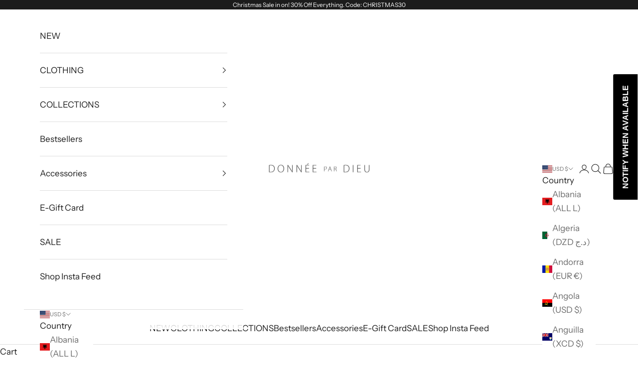

--- FILE ---
content_type: text/javascript; charset=utf-8
request_url: https://www.donneepardieu.com/products/alexa-one-sleeve-chained-bustier-top.js
body_size: 1027
content:
{"id":6598286278851,"title":"‘ALEXA’ One Sleeve Chained Bustier Top","handle":"alexa-one-sleeve-chained-bustier-top","description":"\u003ch2\u003eIntroducing the 'Alexa' One Sleeve Chained Bustier Top\u003c\/h2\u003e\n\u003cp\u003eUpgrade your wardrobe with the latest high-end fashion trend. The 'Alexa' One Sleeve Chained Bustier Top is a must-have piece that exudes sophistication and style. Whether you're attending a formal event or going out for a night on the town, this top will elevate any outfit. \u003c\/p\u003e\n\u003ch3\u003eQuality and Comfort\u003c\/h3\u003e\n\u003cp\u003eOur 'Alexa' top is crafted with the finest materials to ensure durability and comfort. Made from 95% Polyester and 5% Spandex, it offers a perfect blend of softness and stretchability. The lining, made from 100% Polyester, provides an extra layer of comfort against your skin.\u003c\/p\u003e\n\u003ch3\u003eStylish Design\u003c\/h3\u003e\n\u003cp\u003eThe 'Alexa' top features an asymmetrical one-shoulder design that adds a touch of edginess to your look. The chained bustier detail on the front adds a glamorous and trendy element to the overall aesthetic. With its white color, this top is versatile and easy to pair with any bottoms.\u003c\/p\u003e\n\u003ch3\u003eHow to Wear\u003c\/h3\u003e\n\u003cp\u003eThe 'Alexa' top is perfect for various occasions and can be styled in multiple ways. Here are some ideas:\u003c\/p\u003e\n\u003cul\u003e\n\u003cli\u003ePair it with high-waisted trousers and heels for a chic and sophisticated look at a formal event.\u003c\/li\u003e\n\u003cli\u003eCombine it with ripped denim shorts and ankle boots for a trendy and edgy ensemble for a night out with friends.\u003c\/li\u003e\n\u003cli\u003eLayer it under a blazer with tailored pants for a professional and fashionable office outfit.\u003c\/li\u003e\n\u003c\/ul\u003e\n\u003cp\u003eWherever you go, the 'Alexa' One Sleeve Ch\u003c\/p\u003e","published_at":"2021-03-30T17:14:13-07:00","created_at":"2021-03-30T17:14:13-07:00","vendor":"DONNÉE ᴾᴬᴿ DIEU","type":"TOP","tags":["alexa","arrival","arrivals","asymmetrical","Bustier top","chained bustier top","chained top","crop top","new","new arrival","new arrivals","newarrival","newarrivals","one shoulder","white","white chained top","white top"],"price":8700,"price_min":8700,"price_max":8700,"available":true,"price_varies":false,"compare_at_price":null,"compare_at_price_min":0,"compare_at_price_max":0,"compare_at_price_varies":false,"variants":[{"id":39496918073539,"title":"S","option1":"S","option2":null,"option3":null,"sku":null,"requires_shipping":true,"taxable":true,"featured_image":null,"available":false,"name":"‘ALEXA’ One Sleeve Chained Bustier Top - S","public_title":"S","options":["S"],"price":8700,"weight":454,"compare_at_price":null,"inventory_quantity":0,"inventory_management":"shopify","inventory_policy":"deny","barcode":null,"requires_selling_plan":false,"selling_plan_allocations":[]},{"id":39496918106307,"title":"M","option1":"M","option2":null,"option3":null,"sku":null,"requires_shipping":true,"taxable":true,"featured_image":null,"available":false,"name":"‘ALEXA’ One Sleeve Chained Bustier Top - M","public_title":"M","options":["M"],"price":8700,"weight":454,"compare_at_price":null,"inventory_quantity":0,"inventory_management":"shopify","inventory_policy":"deny","barcode":null,"requires_selling_plan":false,"selling_plan_allocations":[]},{"id":39496918139075,"title":"L","option1":"L","option2":null,"option3":null,"sku":null,"requires_shipping":true,"taxable":true,"featured_image":null,"available":true,"name":"‘ALEXA’ One Sleeve Chained Bustier Top - L","public_title":"L","options":["L"],"price":8700,"weight":0,"compare_at_price":null,"inventory_quantity":1,"inventory_management":"shopify","inventory_policy":"deny","barcode":null,"requires_selling_plan":false,"selling_plan_allocations":[]}],"images":["\/\/cdn.shopify.com\/s\/files\/1\/0892\/3528\/products\/image_e542bad9-52a5-4b2f-8b3a-c7921ce46ced.jpg?v=1617149663","\/\/cdn.shopify.com\/s\/files\/1\/0892\/3528\/products\/image_d5a08660-75b6-4f76-9114-c0cb7829cc8d.jpg?v=1617149664"],"featured_image":"\/\/cdn.shopify.com\/s\/files\/1\/0892\/3528\/products\/image_e542bad9-52a5-4b2f-8b3a-c7921ce46ced.jpg?v=1617149663","options":[{"name":"Size","position":1,"values":["S","M","L"]}],"url":"\/products\/alexa-one-sleeve-chained-bustier-top","media":[{"alt":null,"id":20463284977859,"position":1,"preview_image":{"aspect_ratio":0.8,"height":1187,"width":950,"src":"https:\/\/cdn.shopify.com\/s\/files\/1\/0892\/3528\/products\/image_e542bad9-52a5-4b2f-8b3a-c7921ce46ced.jpg?v=1617149663"},"aspect_ratio":0.8,"height":1187,"media_type":"image","src":"https:\/\/cdn.shopify.com\/s\/files\/1\/0892\/3528\/products\/image_e542bad9-52a5-4b2f-8b3a-c7921ce46ced.jpg?v=1617149663","width":950},{"alt":null,"id":20463285043395,"position":2,"preview_image":{"aspect_ratio":0.754,"height":1260,"width":950,"src":"https:\/\/cdn.shopify.com\/s\/files\/1\/0892\/3528\/products\/image_d5a08660-75b6-4f76-9114-c0cb7829cc8d.jpg?v=1617149664"},"aspect_ratio":0.754,"height":1260,"media_type":"image","src":"https:\/\/cdn.shopify.com\/s\/files\/1\/0892\/3528\/products\/image_d5a08660-75b6-4f76-9114-c0cb7829cc8d.jpg?v=1617149664","width":950}],"requires_selling_plan":false,"selling_plan_groups":[]}